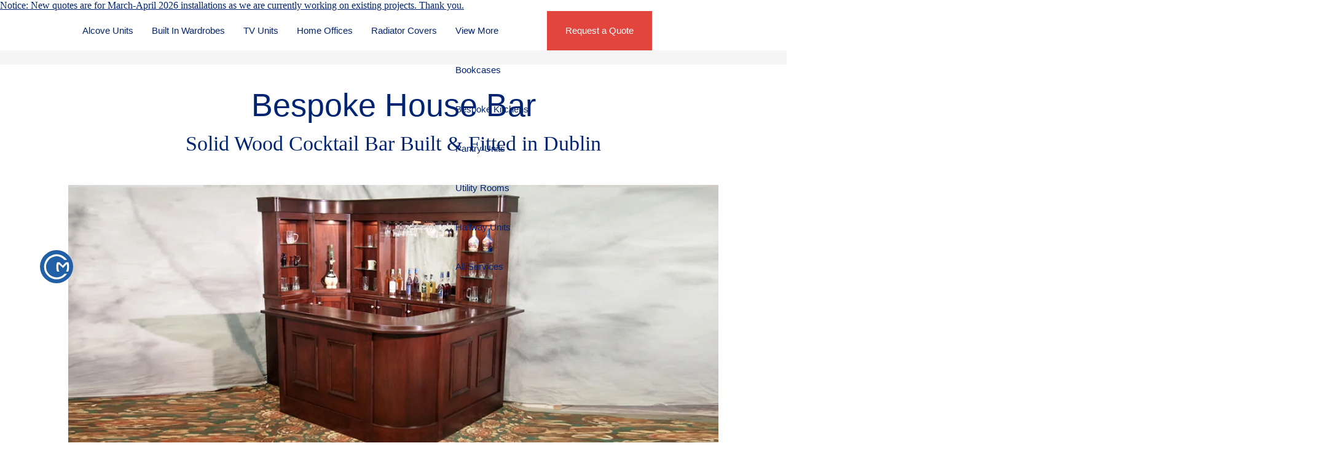

--- FILE ---
content_type: text/html; charset=UTF-8
request_url: https://custommade.ie/bespoke-house-bar/
body_size: 11210
content:
<!DOCTYPE html><html lang="en-GB"><head><script data-no-optimize="1">var litespeed_docref=sessionStorage.getItem("litespeed_docref");litespeed_docref&&(Object.defineProperty(document,"referrer",{get:function(){return litespeed_docref}}),sessionStorage.removeItem("litespeed_docref"));</script> <meta charset="UTF-8"><meta name="viewport" content="width=device-width, initial-scale=1"><link rel="pingback" href="https://custommade.ie/xmlrpc.php"><link rel="profile" href="https://gmpg.org/xfn/11"><meta name='robots' content='index, follow, max-image-preview:large, max-snippet:-1, max-video-preview:-1' /><title>Bespoke House Bars | Custom Made Home Bars and Wine Racks</title><link rel="canonical" href="https://custommade.ie/bespoke-house-bar/" /><meta property="og:locale" content="en_GB" /><meta property="og:type" content="article" /><meta property="og:title" content="Bespoke House Bars | Custom Made Home Bars and Wine Racks" /><meta property="og:description" content="A traditional bespoke corner house bar designed and fitted by the cabinet makers at custommade.ie for a home in Dublin. This bespoke house bar was installed easily by our cabinet makers as the home was undergoing renovation. The bespokehouse bar was designed with significant input from the client as a house bar is luxury furniture, [&hellip;]" /><meta property="og:url" content="https://custommade.ie/bespoke-house-bar/" /><meta property="og:site_name" content="Custom Made" /><meta property="article:published_time" content="2015-07-08T11:14:32+00:00" /><meta property="article:modified_time" content="2018-02-14T12:12:26+00:00" /><meta property="og:image" content="https://custommade.ie/wp-content/uploads/2015/07/Bespoke-House-Bars-_-Custom-Made-Home-Bars-and-Wine-Racks.jpg" /><meta property="og:image:width" content="1150" /><meta property="og:image:height" content="500" /><meta property="og:image:type" content="image/jpeg" /><meta name="author" content="admin" /><meta name="twitter:card" content="summary_large_image" /><meta name="twitter:label1" content="Written by" /><meta name="twitter:data1" content="admin" /><meta name="twitter:label2" content="Estimated reading time" /><meta name="twitter:data2" content="1 minute" /> <script type="application/ld+json" class="yoast-schema-graph">{"@context":"https://schema.org","@graph":[{"@type":"WebPage","@id":"https://custommade.ie/bespoke-house-bar/","url":"https://custommade.ie/bespoke-house-bar/","name":"Bespoke House Bars | Custom Made Home Bars and Wine Racks","isPartOf":{"@id":"https://custommade.ie/#website"},"primaryImageOfPage":{"@id":"https://custommade.ie/bespoke-house-bar/#primaryimage"},"image":{"@id":"https://custommade.ie/bespoke-house-bar/#primaryimage"},"thumbnailUrl":"https://custommade.ie/wp-content/uploads/2015/07/Bespoke-House-Bars-_-Custom-Made-Home-Bars-and-Wine-Racks.jpg","datePublished":"2015-07-08T11:14:32+00:00","dateModified":"2018-02-14T12:12:26+00:00","author":{"@id":"https://custommade.ie/#/schema/person/522b718faed11cc546e1c754a8ff360a"},"breadcrumb":{"@id":"https://custommade.ie/bespoke-house-bar/#breadcrumb"},"inLanguage":"en-GB","potentialAction":[{"@type":"ReadAction","target":["https://custommade.ie/bespoke-house-bar/"]}]},{"@type":"ImageObject","inLanguage":"en-GB","@id":"https://custommade.ie/bespoke-house-bar/#primaryimage","url":"https://custommade.ie/wp-content/uploads/2015/07/Bespoke-House-Bars-_-Custom-Made-Home-Bars-and-Wine-Racks.jpg","contentUrl":"https://custommade.ie/wp-content/uploads/2015/07/Bespoke-House-Bars-_-Custom-Made-Home-Bars-and-Wine-Racks.jpg","width":1150,"height":500},{"@type":"BreadcrumbList","@id":"https://custommade.ie/bespoke-house-bar/#breadcrumb","itemListElement":[{"@type":"ListItem","position":1,"name":"Home","item":"https://custommade.ie/"},{"@type":"ListItem","position":2,"name":"Projects","item":"https://custommade.ie/projects/"},{"@type":"ListItem","position":3,"name":"Bespoke House Bar"}]},{"@type":"WebSite","@id":"https://custommade.ie/#website","url":"https://custommade.ie/","name":"Custom Made","description":"Bespoke Alcove Units, Wardrobes, Kitchen Cabinets &amp; more","potentialAction":[{"@type":"SearchAction","target":{"@type":"EntryPoint","urlTemplate":"https://custommade.ie/?s={search_term_string}"},"query-input":"required name=search_term_string"}],"inLanguage":"en-GB"},{"@type":"Person","@id":"https://custommade.ie/#/schema/person/522b718faed11cc546e1c754a8ff360a","name":"admin","url":"https://custommade.ie/author/admin/"}]}</script> <link rel="alternate" type="application/rss+xml" title="Custom Made &raquo; Feed" href="https://custommade.ie/feed/" /><link rel="alternate" type="application/rss+xml" title="Custom Made &raquo; Comments Feed" href="https://custommade.ie/comments/feed/" /><link rel="alternate" type="application/rss+xml" title="Custom Made &raquo; Bespoke House Bar Comments Feed" href="https://custommade.ie/bespoke-house-bar/feed/" /><style id="litespeed-ccss">body.siteorigin-panels-before-js:not(.siteorigin-panels-css-container){overflow-x:hidden}.pwd-clr:after{content:".";display:block;clear:both;visibility:hidden;line-height:0;height:0}html,body,div,span,h1,h2,p,a,img,ul,li,article,header,nav{margin:0;padding:0;border:0;outline:0;font-size:100%;font:inherit;vertical-align:baseline;font-family:inherit;font-size:100%;font-style:inherit;font-weight:inherit}article,header,nav{display:block}html{font-size:62.5%;overflow-y:scroll;-webkit-text-size-adjust:100%;-ms-text-size-adjust:100%}*,*:before,*:after{-webkit-box-sizing:border-box;-moz-box-sizing:border-box;box-sizing:border-box}body{background:#fff;line-height:1}article,header,main,nav{display:block}ul{list-style:none}img{max-width:100%;height:auto}.pwd-clr:after{content:"";display:block;height:0;clear:both;visibility:hidden;zoom:1}p,div,span,li{line-height:150%}body{font-size:16px}.pwd-container{width:1180px;margin:0 auto}.pwd-site-content{margin:30px auto}.pwd-content-area{float:left;width:70%;max-width:760px}body.full-width .pwd-content-area{width:100%;max-width:none}.pwd-clr:after{clear:both;content:".";display:block;height:0;line-height:0;visibility:hidden}img{height:auto;max-width:100%}a{color:#177fff}h1,h2{font-size:42px}h1,h2{margin:30px 0}p{margin:0 0 20px}a{outline:0}.pwd-dropdown-menu{margin:0;list-style:none}.pwd-dropdown-menu li{position:relative}.pwd-dropdown-menu>li{float:left;display:block}.pwd-dropdown-menu a{display:block;position:relative}.pwd-site-header{position:relative;z-index:2}.pwd-site-branding{float:left}.pwd-site-nav{position:relative;float:right}.pwd-site-nav .pwd-dropdown-menu>li{display:block;float:left}.pwd-site-nav .pwd-dropdown-menu a{padding:0 20px}.pwd-mobile-menu-alt{display:none}.pwd-post-header{margin-bottom:40px}.pwd-post-title{margin-bottom:0;line-height:1.3}.pwd-post-media{position:relative;margin-bottom:30px}.pwd-post-thumbnail img{display:block}.pwd-site-scroll-top{z-index:999;position:fixed;visibility:hidden;background:#444;opacity:0;-moz-opacity:0;-webkit-opacity:0;height:32px;line-height:32px;width:32px;text-align:center;bottom:20px;right:20px;color:#fff;font-size:14px;box-shadow:0 1px 2px rgba(0,0,0,.15)}::-webkit-input-placeholder{color:#585858}:-moz-placeholder{color:#585858}::-moz-placeholder{color:#585858}:-ms-input-placeholder{color:#585858}.pwd-responsive .pwd-container{max-width:85%}@media only screen and (max-width:959px){.pwd-responsive .pwd-content-area{width:100%;float:none;max-width:none}.pwd-responsive .pwd-site-nav{display:none}}@media only screen and (max-width:600px){.pwd-responsive .pwd-post-title{font-size:2em}.pwd-responsive .pwd-container{max-width:100%;padding-left:30px;padding-right:30px}.pwd-responsive .pwd-container.pwd-site-header{padding-left:15px;padding-right:15px}}body{font-family:"Questrial",sans-serif;color:#4b4c51}.pwd-site-branding{float:none;display:block;text-align:center;padding:5px 0}.pwd-site-branding a{display:inline-block;width:54px;height:54px;background:url(https://custommade.ie/wp-content/uploads/2018/01/Custom-Made-Logo.svg) no-repeat top left;background-size:54px 54px;text-indent:-9999px}.pwd-site-header{font-family:"Archivo",sans-serif;position:relative}.pwd-site-header a{text-decoration:none}.pwd-site-header .get_quote{color:#e2443e;position:absolute;top:22px;right:15px}.pwd-site-header .get_quote{color:#e2443e;position:absolute;top:22px;right:15px}.pwd-site-header .call_now{display:block;width:100%;text-align:center;background:#f5f5f5;border-radius:4px;color:#002472;padding:3px;margin-top:5px}.request_quote a{background:#e2443e!important;color:#fff!important}.pwd-responsive .pwd-container{padding-left:15px;padding-right:15px}.pwd-site-content{margin:15px auto}.pwd-responsive .pwd-post-title{text-align:center;font-size:28px;font-family:"Archivo",sans-serif;color:#002472;margin-bottom:20px}.subtitle{text-align:center;line-height:100%;font-size:18px;color:#002472;margin-top:10px}.pwd-post-header{margin-bottom:0}a{color:#002472}@media only screen and (max-width:1100px){.pwd-responsive .pwd-site-nav{display:none}}html,body{overflow-x:hidden}#breadcrumbs{color:#ccc;margin-top:25px;padding-bottom:25px;border-bottom:2px solid #f0f0f0}#breadcrumbs a{text-decoration:none;font-weight:700}#breadcrumbs:before{content:"You are here: ";color:#4b4c51}#breadcrumbs a{margin-left:5px;margin-right:5px}@media screen and (min-width:1101px){.desktop_hide{display:none!important}.mobile_hide{display:block!important}.pwd-site-branding{width:54px;display:inline-block}.pwd-responsive .pwd-container.pwd-site-header{max-width:1280px;height:64px}.pwd-site-nav .pwd-dropdown-menu a{padding:0 15px;padding-left:0;padding-right:30px;font-size:15px;height:64px;line-height:64px}.pwd-site-nav{float:none;display:inline-block;margin-left:15px}.pwd-site-content{margin-top:0}.pwd-site-branding{padding:0;position:relative;top:-5px}.red_quote_desktop a{background:#e2443e;color:#fff;padding-left:30px!important}.pwd-site-header-wrap{border-bottom:23px solid #f5f5f5}.footer-copyright br{display:none}.pwd-site-content{font-size:18px}.pwd-responsive .pwd-post-title{font-size:52px;line-height:100%;margin-top:40px;margin-bottom:50px}.subtitle{font-size:34px;margin-bottom:50px;margin-top:-30px}.hide_mobile{display:block!important}}@media screen and (min-width:1400px){.pwd-responsive .pwd-container.pwd-site-header{max-width:1280px;width:100%;position:relative}.pwd-site-nav .pwd-dropdown-menu a{padding-right:30px}.pwd-site-nav{margin-left:25px}.pwd-responsive .pwd-container.pwd-site-header .mobile_hide{position:absolute;top:6px;right:-40px;font-size:34px;font-family:"Questrial",sans-serif}.pwd-responsive .pwd-container.pwd-site-header .mobile_hide a{color:#e2443e;display:inline!important}.pwd-site-content{margin-bottom:40px}}h1{line-height:100%}</style><link rel="preload" data-asynced="1" data-optimized="2" as="style" onload="this.onload=null;this.rel='stylesheet'" href="https://custommade.ie/wp-content/litespeed/ucss/f765ddc7efdaac61561d49afbdf23f89.css?ver=d9fc2" /><script data-optimized="1" type="litespeed/javascript" data-src="https://custommade.ie/wp-content/plugins/litespeed-cache/assets/js/css_async.min.js"></script> <!--[if lt IE 9]><link rel='stylesheet' id='pwd-ie8-css' href='https://custommade.ie/wp-content/themes/emx-powered/css/ie8.css?ver=6.7.4' type='text/css' media='all' />
<![endif]--> <script type="litespeed/javascript" data-src="https://custommade.ie/wp-includes/js/jquery/jquery.min.js?ver=3.7.1" id="jquery-core-js"></script> <!--[if lt IE 9]> <script type="text/javascript" src="https://custommade.ie/wp-content/themes/emx-powered/js/js/html5.js?ver=6.7.4" id="html5shiv-js"></script> <![endif]--><link rel="https://api.w.org/" href="https://custommade.ie/wp-json/" /><link rel="alternate" title="JSON" type="application/json" href="https://custommade.ie/wp-json/wp/v2/posts/1496" /><link rel="EditURI" type="application/rsd+xml" title="RSD" href="https://custommade.ie/xmlrpc.php?rsd" /><meta name="generator" content="WordPress 6.7.4" /><link rel='shortlink' href='https://custommade.ie/?p=1496' /><link rel="alternate" title="oEmbed (JSON)" type="application/json+oembed" href="https://custommade.ie/wp-json/oembed/1.0/embed?url=https%3A%2F%2Fcustommade.ie%2Fbespoke-house-bar%2F" /><link rel="alternate" title="oEmbed (XML)" type="text/xml+oembed" href="https://custommade.ie/wp-json/oembed/1.0/embed?url=https%3A%2F%2Fcustommade.ie%2Fbespoke-house-bar%2F&#038;format=xml" /><link rel="icon" href="https://custommade.ie/wp-content/uploads/2016/02/custom-made-cabinet-making-logo-100x100.png" sizes="32x32" /><link rel="icon" href="https://custommade.ie/wp-content/uploads/2016/02/custom-made-cabinet-making-logo-300x300.png" sizes="192x192" /><link rel="apple-touch-icon" href="https://custommade.ie/wp-content/uploads/2016/02/custom-made-cabinet-making-logo-300x300.png" /><meta name="msapplication-TileImage" content="https://custommade.ie/wp-content/uploads/2016/02/custom-made-cabinet-making-logo-300x300.png" /><meta name="generator" content="Built With EMX Powered 1.0.0 by Edward Manta | Emedara Studio" /><script data-cfasync="false" nonce="d3f782f5-6192-447c-86d7-de9bb142be62">try{(function(w,d){!function(j,k,l,m){if(j.zaraz)console.error("zaraz is loaded twice");else{j[l]=j[l]||{};j[l].executed=[];j.zaraz={deferred:[],listeners:[]};j.zaraz._v="5874";j.zaraz._n="d3f782f5-6192-447c-86d7-de9bb142be62";j.zaraz.q=[];j.zaraz._f=function(n){return async function(){var o=Array.prototype.slice.call(arguments);j.zaraz.q.push({m:n,a:o})}};for(const p of["track","set","debug"])j.zaraz[p]=j.zaraz._f(p);j.zaraz.init=()=>{var q=k.getElementsByTagName(m)[0],r=k.createElement(m),s=k.getElementsByTagName("title")[0];s&&(j[l].t=k.getElementsByTagName("title")[0].text);j[l].x=Math.random();j[l].w=j.screen.width;j[l].h=j.screen.height;j[l].j=j.innerHeight;j[l].e=j.innerWidth;j[l].l=j.location.href;j[l].r=k.referrer;j[l].k=j.screen.colorDepth;j[l].n=k.characterSet;j[l].o=(new Date).getTimezoneOffset();if(j.dataLayer)for(const t of Object.entries(Object.entries(dataLayer).reduce((u,v)=>({...u[1],...v[1]}),{})))zaraz.set(t[0],t[1],{scope:"page"});j[l].q=[];for(;j.zaraz.q.length;){const w=j.zaraz.q.shift();j[l].q.push(w)}r.defer=!0;for(const x of[localStorage,sessionStorage])Object.keys(x||{}).filter(z=>z.startsWith("_zaraz_")).forEach(y=>{try{j[l]["z_"+y.slice(7)]=JSON.parse(x.getItem(y))}catch{j[l]["z_"+y.slice(7)]=x.getItem(y)}});r.referrerPolicy="origin";r.src="/cdn-cgi/zaraz/s.js?z="+btoa(encodeURIComponent(JSON.stringify(j[l])));q.parentNode.insertBefore(r,q)};["complete","interactive"].includes(k.readyState)?zaraz.init():j.addEventListener("DOMContentLoaded",zaraz.init)}}(w,d,"zarazData","script");window.zaraz._p=async d$=>new Promise(ea=>{if(d$){d$.e&&d$.e.forEach(eb=>{try{const ec=d.querySelector("script[nonce]"),ed=ec?.nonce||ec?.getAttribute("nonce"),ee=d.createElement("script");ed&&(ee.nonce=ed);ee.innerHTML=eb;ee.onload=()=>{d.head.removeChild(ee)};d.head.appendChild(ee)}catch(ef){console.error(`Error executing script: ${eb}\n`,ef)}});Promise.allSettled((d$.f||[]).map(eg=>fetch(eg[0],eg[1])))}ea()});zaraz._p({"e":["(function(w,d){})(window,document)"]});})(window,document)}catch(e){throw fetch("/cdn-cgi/zaraz/t"),e;};</script></head><body class="post-template-default single single-post postid-1496 single-format-standard post-bespoke-house-bar siteorigin-panels siteorigin-panels-before-js wp-featherlight-captions full-width pwd-responsive" itemscope="itemscope" itemtype="http://schema.org/WebPage">
<a href="https://custommade.ie/contact/" class="top-temporary-notice">Notice: New quotes are for March-April 2026 installations as we are currently working on existing projects. Thank you.</a><div class="pwd-site-wrap"><div class="pwd-site-header-wrap pwd-clr" itemscope role="banner" itemtype="http://schema.org/WPHeader"><header class="pwd-site-header pwd-container pwd-clr"><div class="pwd-site-branding pwd-clr"><div class="pwd-site-logo pwd-clr"><div class="site-text-logo pwd-clr">
<a href="https://custommade.ie/" title="Custom Made" rel="home">Custom Made</a></div></div></div><nav class="pwd-site-nav pwd-clr" ><div class="pwd-site-nav-container"><ul id="menu-main" class="pwd-dropdown-menu"><li id="menu-item-2517" class="menu-item menu-item-type-custom menu-item-object-custom menu-item-2517"><a href="https://custommade.ie/alcove-units">Alcove Units</a></li><li id="menu-item-3231" class="menu-item menu-item-type-custom menu-item-object-custom menu-item-3231"><a href="https://custommade.ie/built-in-wardrobes/">Built In Wardrobes</a></li><li id="menu-item-2519" class="menu-item menu-item-type-custom menu-item-object-custom menu-item-2519"><a href="https://custommade.ie/tv-units/">TV Units</a></li><li id="menu-item-30840" class="menu-item menu-item-type-post_type menu-item-object-page menu-item-30840"><a href="https://custommade.ie/home-offices/">Home Offices</a></li><li id="menu-item-17218" class="menu-item menu-item-type-custom menu-item-object-custom menu-item-17218"><a target="_blank" rel="nofollow noopener noreferrer" href="https://radcover.ie/">Radiator Covers</a></li><li id="menu-item-2518" class="menu-item menu-item-type-custom menu-item-object-custom menu-item-has-children menu-item-2518"><a href="/services/">View More <span class="fa fa-caret-down pwd-dropdown-arrow-down"></span></a><ul class="sub-menu"><li id="menu-item-23524" class="menu-item menu-item-type-post_type menu-item-object-page menu-item-23524"><a href="https://custommade.ie/bookcases/">Bookcases</a></li><li id="menu-item-29659" class="menu-item menu-item-type-post_type menu-item-object-page menu-item-29659"><a href="https://custommade.ie/bespoke-kitchens/">Bespoke Kitchens</a></li><li id="menu-item-29661" class="menu-item menu-item-type-post_type menu-item-object-page menu-item-29661"><a href="https://custommade.ie/pantry-units/">Pantry Units</a></li><li id="menu-item-29663" class="menu-item menu-item-type-post_type menu-item-object-page menu-item-29663"><a href="https://custommade.ie/utility-rooms/">Utility Rooms</a></li><li id="menu-item-29660" class="menu-item menu-item-type-post_type menu-item-object-page menu-item-29660"><a href="https://custommade.ie/hallway-units/">Hallway Units</a></li><li id="menu-item-29664" class="menu-item menu-item-type-custom menu-item-object-custom menu-item-29664"><a href="/services/">All Services</a></li></ul></li><li id="menu-item-2544" class="red_quote_desktop menu-item menu-item-type-custom menu-item-object-custom menu-item-2544"><a href="https://custommade.ie/contact/">Request a Quote</a></li></ul></div></nav><div class="desktop_hide">
<a class="get_quote" href="https://custommade.ie/contact/">GET QUOTE</a>
<a class="call_now" href="tel:+35314301253">(01) 430-1253</a></div><div class="mobile_hide" style="display: none">
<a class="call_now_desktop" style="display:none" href="tel:+35314301253">(01) 430-1253</a></div></header></div><div class="pwd-site-content pwd-container pwd-clr"><div class="pwd-content-area pwd-clr"><main class="pwd-site-main pwd-clr"><article class="pwd-post-article pwd-clr" ><header class="pwd-post-header pwd-clr"><h1 class="pwd-post-title">Bespoke House Bar</h1><h2 class="subtitle">Solid Wood Cocktail Bar Built & Fitted in Dublin</h2><div class="pwd-post-media pwd-post-thumbnail pwd-clr"><img width="1150" height="500" src="https://custommade.ie/wp-content/uploads/2015/07/Bespoke-House-Bars-_-Custom-Made-Home-Bars-and-Wine-Racks.jpg.webp" class="attachment-pwd_post size-pwd_post wp-post-image" alt="" data-no-lazy="1" decoding="async" fetchpriority="high" /></div></header><div class="pwd-post-content pwd-entry pwd-clr" itemprop="text"><div id="pl-1496"  class="panel-layout" ><div id="pg-1496-0"  class="panel-grid panel-has-style" ><div class="narrow panel-row-style panel-row-style-for-1496-0" ><div id="pgc-1496-0-0"  class="panel-grid-cell" ><div id="panel-1496-0-0-0" class="so-panel widget_sow-editor panel-first-child panel-last-child" data-index="0" ><div
class="so-widget-sow-editor so-widget-sow-editor-base"
><div class="siteorigin-widget-tinymce textwidget"><p>A traditional bespoke corner house bar designed and fitted by the cabinet makers at custommade.ie for a home in Dublin. This bespoke house bar was installed easily by our cabinet makers as the home was undergoing renovation. The bespokehouse bar was designed with significant input from the client as a house bar is luxury furniture, and here at custommade.ie we like to take a client through the design stage right up to the finished product to make sure they're happy with the results.</p><p>This bar features mahogany surround wood with multiple counters for storing everything a house bar needs, from glasses to spirits. The countertop has a nice even sheen. Perfect for serving friends and family.</p><p>The bar's design was cut on our <a href="http://www.cncrouter.ie">cnc router</a> and put together by hand, by our cabinet makers. The wood is dark mahogany and the bar features a traditional clear glass mirror fitted by us to give an authentic bar experience.</p><p>If you'd like any Bespoke House Bar's or Bespoke furniture designed and fitted by the carpenters here at custommade.ie then please get in touch to share your idea and get a quote.</p></div></div></div></div></div></div><div id="pg-1496-1"  class="panel-grid panel-has-style" ><div class="large_cta siteorigin-panels-stretch panel-row-style panel-row-style-for-1496-1" data-stretch-type="full" ><div id="pgc-1496-1-0"  class="panel-grid-cell" ><div id="panel-1496-1-0-0" class="so-panel widget_sow-editor panel-first-child panel-last-child" data-index="1" ><div
class="so-widget-sow-editor so-widget-sow-editor-base"
><div class="siteorigin-widget-tinymce textwidget"><h4>Do you want to discuss your project?</h4><p><a href="https://custommade.ie/contact/">Enquire Now</a> <a href="tel:+35314301253">(01) 430-1253</a></p></div></div></div></div></div></div></div></div></article></main></div></div><footer class="pwd-site-footer" itemscope itemtype="http://schema.org/WPFooter"><div class="pwd-footer-bottom"><div class="pwd-container pwd-clr"><div class="footer-copyright pwd-clr" role="contentinfo">Copyright 2026 Custom Made. <br> All rights reserved. <img data-lazyloaded="1" src="[data-uri]" data-src="https://custommade.ie/wp-content/uploads/2018/01/Icon-Irish-Shamrock.svg" alt="Custom Made is an Irish Company based in Dublin" width="30" height="37"></div></div></div></footer></div><a href="#" title="Top" class="pwd-site-scroll-top"><span class="fa fa-chevron-up"></span></a><div class="pwd-mobile-menu-alt"><ul id="menu-mobile" class="pwd-dropdown-menu"><li id="menu-item-2401" class="menu-item menu-item-type-custom menu-item-object-custom menu-item-2401"><a href="https://custommade.ie/alcove-units/">Alcove Units</a></li><li id="menu-item-2402" class="menu-item menu-item-type-custom menu-item-object-custom menu-item-2402"><a href="https://custommade.ie/built-in-wardrobes/">Built in Wardrobes</a></li><li id="menu-item-6128" class="menu-item menu-item-type-custom menu-item-object-custom menu-item-6128"><a href="https://custommade.ie/tv-units/">TV Units</a></li><li id="menu-item-23523" class="menu-item menu-item-type-post_type menu-item-object-page menu-item-23523"><a href="https://custommade.ie/bookcases/">Bookcases</a></li><li id="menu-item-29665" class="menu-item menu-item-type-post_type menu-item-object-page menu-item-29665"><a href="https://custommade.ie/bespoke-kitchens/">Bespoke Kitchens</a></li><li id="menu-item-29667" class="menu-item menu-item-type-post_type menu-item-object-page menu-item-29667"><a href="https://custommade.ie/pantry-units/">Pantry Units</a></li><li id="menu-item-29669" class="menu-item menu-item-type-post_type menu-item-object-page menu-item-29669"><a href="https://custommade.ie/utility-rooms/">Utility Rooms</a></li><li id="menu-item-17219" class="menu-item menu-item-type-custom menu-item-object-custom menu-item-17219"><a rel="nofollow noopener noreferrer" href="https://radcover.ie/">Radiator Covers</a></li><li id="menu-item-29668" class="menu-item menu-item-type-post_type menu-item-object-page menu-item-29668"><a href="https://custommade.ie/under-stairs-storage-units/">Under Stairs Storage</a></li><li id="menu-item-6130" class="menu-item menu-item-type-custom menu-item-object-custom menu-item-6130"><a href="https://custommade.ie/services/">All Services</a></li><li id="menu-item-2409" class="request_quote menu-item menu-item-type-custom menu-item-object-custom menu-item-2409"><a href="https://custommade.ie/contact/">Request a Quote</a></li></ul></div> <script data-no-optimize="1">window.lazyLoadOptions=Object.assign({},{threshold:300},window.lazyLoadOptions||{});!function(t,e){"object"==typeof exports&&"undefined"!=typeof module?module.exports=e():"function"==typeof define&&define.amd?define(e):(t="undefined"!=typeof globalThis?globalThis:t||self).LazyLoad=e()}(this,function(){"use strict";function e(){return(e=Object.assign||function(t){for(var e=1;e<arguments.length;e++){var n,a=arguments[e];for(n in a)Object.prototype.hasOwnProperty.call(a,n)&&(t[n]=a[n])}return t}).apply(this,arguments)}function o(t){return e({},at,t)}function l(t,e){return t.getAttribute(gt+e)}function c(t){return l(t,vt)}function s(t,e){return function(t,e,n){e=gt+e;null!==n?t.setAttribute(e,n):t.removeAttribute(e)}(t,vt,e)}function i(t){return s(t,null),0}function r(t){return null===c(t)}function u(t){return c(t)===_t}function d(t,e,n,a){t&&(void 0===a?void 0===n?t(e):t(e,n):t(e,n,a))}function f(t,e){et?t.classList.add(e):t.className+=(t.className?" ":"")+e}function _(t,e){et?t.classList.remove(e):t.className=t.className.replace(new RegExp("(^|\\s+)"+e+"(\\s+|$)")," ").replace(/^\s+/,"").replace(/\s+$/,"")}function g(t){return t.llTempImage}function v(t,e){!e||(e=e._observer)&&e.unobserve(t)}function b(t,e){t&&(t.loadingCount+=e)}function p(t,e){t&&(t.toLoadCount=e)}function n(t){for(var e,n=[],a=0;e=t.children[a];a+=1)"SOURCE"===e.tagName&&n.push(e);return n}function h(t,e){(t=t.parentNode)&&"PICTURE"===t.tagName&&n(t).forEach(e)}function a(t,e){n(t).forEach(e)}function m(t){return!!t[lt]}function E(t){return t[lt]}function I(t){return delete t[lt]}function y(e,t){var n;m(e)||(n={},t.forEach(function(t){n[t]=e.getAttribute(t)}),e[lt]=n)}function L(a,t){var o;m(a)&&(o=E(a),t.forEach(function(t){var e,n;e=a,(t=o[n=t])?e.setAttribute(n,t):e.removeAttribute(n)}))}function k(t,e,n){f(t,e.class_loading),s(t,st),n&&(b(n,1),d(e.callback_loading,t,n))}function A(t,e,n){n&&t.setAttribute(e,n)}function O(t,e){A(t,rt,l(t,e.data_sizes)),A(t,it,l(t,e.data_srcset)),A(t,ot,l(t,e.data_src))}function w(t,e,n){var a=l(t,e.data_bg_multi),o=l(t,e.data_bg_multi_hidpi);(a=nt&&o?o:a)&&(t.style.backgroundImage=a,n=n,f(t=t,(e=e).class_applied),s(t,dt),n&&(e.unobserve_completed&&v(t,e),d(e.callback_applied,t,n)))}function x(t,e){!e||0<e.loadingCount||0<e.toLoadCount||d(t.callback_finish,e)}function M(t,e,n){t.addEventListener(e,n),t.llEvLisnrs[e]=n}function N(t){return!!t.llEvLisnrs}function z(t){if(N(t)){var e,n,a=t.llEvLisnrs;for(e in a){var o=a[e];n=e,o=o,t.removeEventListener(n,o)}delete t.llEvLisnrs}}function C(t,e,n){var a;delete t.llTempImage,b(n,-1),(a=n)&&--a.toLoadCount,_(t,e.class_loading),e.unobserve_completed&&v(t,n)}function R(i,r,c){var l=g(i)||i;N(l)||function(t,e,n){N(t)||(t.llEvLisnrs={});var a="VIDEO"===t.tagName?"loadeddata":"load";M(t,a,e),M(t,"error",n)}(l,function(t){var e,n,a,o;n=r,a=c,o=u(e=i),C(e,n,a),f(e,n.class_loaded),s(e,ut),d(n.callback_loaded,e,a),o||x(n,a),z(l)},function(t){var e,n,a,o;n=r,a=c,o=u(e=i),C(e,n,a),f(e,n.class_error),s(e,ft),d(n.callback_error,e,a),o||x(n,a),z(l)})}function T(t,e,n){var a,o,i,r,c;t.llTempImage=document.createElement("IMG"),R(t,e,n),m(c=t)||(c[lt]={backgroundImage:c.style.backgroundImage}),i=n,r=l(a=t,(o=e).data_bg),c=l(a,o.data_bg_hidpi),(r=nt&&c?c:r)&&(a.style.backgroundImage='url("'.concat(r,'")'),g(a).setAttribute(ot,r),k(a,o,i)),w(t,e,n)}function G(t,e,n){var a;R(t,e,n),a=e,e=n,(t=Et[(n=t).tagName])&&(t(n,a),k(n,a,e))}function D(t,e,n){var a;a=t,(-1<It.indexOf(a.tagName)?G:T)(t,e,n)}function S(t,e,n){var a;t.setAttribute("loading","lazy"),R(t,e,n),a=e,(e=Et[(n=t).tagName])&&e(n,a),s(t,_t)}function V(t){t.removeAttribute(ot),t.removeAttribute(it),t.removeAttribute(rt)}function j(t){h(t,function(t){L(t,mt)}),L(t,mt)}function F(t){var e;(e=yt[t.tagName])?e(t):m(e=t)&&(t=E(e),e.style.backgroundImage=t.backgroundImage)}function P(t,e){var n;F(t),n=e,r(e=t)||u(e)||(_(e,n.class_entered),_(e,n.class_exited),_(e,n.class_applied),_(e,n.class_loading),_(e,n.class_loaded),_(e,n.class_error)),i(t),I(t)}function U(t,e,n,a){var o;n.cancel_on_exit&&(c(t)!==st||"IMG"===t.tagName&&(z(t),h(o=t,function(t){V(t)}),V(o),j(t),_(t,n.class_loading),b(a,-1),i(t),d(n.callback_cancel,t,e,a)))}function $(t,e,n,a){var o,i,r=(i=t,0<=bt.indexOf(c(i)));s(t,"entered"),f(t,n.class_entered),_(t,n.class_exited),o=t,i=a,n.unobserve_entered&&v(o,i),d(n.callback_enter,t,e,a),r||D(t,n,a)}function q(t){return t.use_native&&"loading"in HTMLImageElement.prototype}function H(t,o,i){t.forEach(function(t){return(a=t).isIntersecting||0<a.intersectionRatio?$(t.target,t,o,i):(e=t.target,n=t,a=o,t=i,void(r(e)||(f(e,a.class_exited),U(e,n,a,t),d(a.callback_exit,e,n,t))));var e,n,a})}function B(e,n){var t;tt&&!q(e)&&(n._observer=new IntersectionObserver(function(t){H(t,e,n)},{root:(t=e).container===document?null:t.container,rootMargin:t.thresholds||t.threshold+"px"}))}function J(t){return Array.prototype.slice.call(t)}function K(t){return t.container.querySelectorAll(t.elements_selector)}function Q(t){return c(t)===ft}function W(t,e){return e=t||K(e),J(e).filter(r)}function X(e,t){var n;(n=K(e),J(n).filter(Q)).forEach(function(t){_(t,e.class_error),i(t)}),t.update()}function t(t,e){var n,a,t=o(t);this._settings=t,this.loadingCount=0,B(t,this),n=t,a=this,Y&&window.addEventListener("online",function(){X(n,a)}),this.update(e)}var Y="undefined"!=typeof window,Z=Y&&!("onscroll"in window)||"undefined"!=typeof navigator&&/(gle|ing|ro)bot|crawl|spider/i.test(navigator.userAgent),tt=Y&&"IntersectionObserver"in window,et=Y&&"classList"in document.createElement("p"),nt=Y&&1<window.devicePixelRatio,at={elements_selector:".lazy",container:Z||Y?document:null,threshold:300,thresholds:null,data_src:"src",data_srcset:"srcset",data_sizes:"sizes",data_bg:"bg",data_bg_hidpi:"bg-hidpi",data_bg_multi:"bg-multi",data_bg_multi_hidpi:"bg-multi-hidpi",data_poster:"poster",class_applied:"applied",class_loading:"litespeed-loading",class_loaded:"litespeed-loaded",class_error:"error",class_entered:"entered",class_exited:"exited",unobserve_completed:!0,unobserve_entered:!1,cancel_on_exit:!0,callback_enter:null,callback_exit:null,callback_applied:null,callback_loading:null,callback_loaded:null,callback_error:null,callback_finish:null,callback_cancel:null,use_native:!1},ot="src",it="srcset",rt="sizes",ct="poster",lt="llOriginalAttrs",st="loading",ut="loaded",dt="applied",ft="error",_t="native",gt="data-",vt="ll-status",bt=[st,ut,dt,ft],pt=[ot],ht=[ot,ct],mt=[ot,it,rt],Et={IMG:function(t,e){h(t,function(t){y(t,mt),O(t,e)}),y(t,mt),O(t,e)},IFRAME:function(t,e){y(t,pt),A(t,ot,l(t,e.data_src))},VIDEO:function(t,e){a(t,function(t){y(t,pt),A(t,ot,l(t,e.data_src))}),y(t,ht),A(t,ct,l(t,e.data_poster)),A(t,ot,l(t,e.data_src)),t.load()}},It=["IMG","IFRAME","VIDEO"],yt={IMG:j,IFRAME:function(t){L(t,pt)},VIDEO:function(t){a(t,function(t){L(t,pt)}),L(t,ht),t.load()}},Lt=["IMG","IFRAME","VIDEO"];return t.prototype={update:function(t){var e,n,a,o=this._settings,i=W(t,o);{if(p(this,i.length),!Z&&tt)return q(o)?(e=o,n=this,i.forEach(function(t){-1!==Lt.indexOf(t.tagName)&&S(t,e,n)}),void p(n,0)):(t=this._observer,o=i,t.disconnect(),a=t,void o.forEach(function(t){a.observe(t)}));this.loadAll(i)}},destroy:function(){this._observer&&this._observer.disconnect(),K(this._settings).forEach(function(t){I(t)}),delete this._observer,delete this._settings,delete this.loadingCount,delete this.toLoadCount},loadAll:function(t){var e=this,n=this._settings;W(t,n).forEach(function(t){v(t,e),D(t,n,e)})},restoreAll:function(){var e=this._settings;K(e).forEach(function(t){P(t,e)})}},t.load=function(t,e){e=o(e);D(t,e)},t.resetStatus=function(t){i(t)},t}),function(t,e){"use strict";function n(){e.body.classList.add("litespeed_lazyloaded")}function a(){console.log("[LiteSpeed] Start Lazy Load"),o=new LazyLoad(Object.assign({},t.lazyLoadOptions||{},{elements_selector:"[data-lazyloaded]",callback_finish:n})),i=function(){o.update()},t.MutationObserver&&new MutationObserver(i).observe(e.documentElement,{childList:!0,subtree:!0,attributes:!0})}var o,i;t.addEventListener?t.addEventListener("load",a,!1):t.attachEvent("onload",a)}(window,document);</script><script data-no-optimize="1">window.litespeed_ui_events=window.litespeed_ui_events||["mouseover","click","keydown","wheel","touchmove","touchstart"];var urlCreator=window.URL||window.webkitURL;function litespeed_load_delayed_js_force(){console.log("[LiteSpeed] Start Load JS Delayed"),litespeed_ui_events.forEach(e=>{window.removeEventListener(e,litespeed_load_delayed_js_force,{passive:!0})}),document.querySelectorAll("iframe[data-litespeed-src]").forEach(e=>{e.setAttribute("src",e.getAttribute("data-litespeed-src"))}),"loading"==document.readyState?window.addEventListener("DOMContentLoaded",litespeed_load_delayed_js):litespeed_load_delayed_js()}litespeed_ui_events.forEach(e=>{window.addEventListener(e,litespeed_load_delayed_js_force,{passive:!0})});async function litespeed_load_delayed_js(){let t=[];for(var d in document.querySelectorAll('script[type="litespeed/javascript"]').forEach(e=>{t.push(e)}),t)await new Promise(e=>litespeed_load_one(t[d],e));document.dispatchEvent(new Event("DOMContentLiteSpeedLoaded")),window.dispatchEvent(new Event("DOMContentLiteSpeedLoaded"))}function litespeed_load_one(t,e){console.log("[LiteSpeed] Load ",t);var d=document.createElement("script");d.addEventListener("load",e),d.addEventListener("error",e),t.getAttributeNames().forEach(e=>{"type"!=e&&d.setAttribute("data-src"==e?"src":e,t.getAttribute(e))});let a=!(d.type="text/javascript");!d.src&&t.textContent&&(d.src=litespeed_inline2src(t.textContent),a=!0),t.after(d),t.remove(),a&&e()}function litespeed_inline2src(t){try{var d=urlCreator.createObjectURL(new Blob([t.replace(/^(?:<!--)?(.*?)(?:-->)?$/gm,"$1")],{type:"text/javascript"}))}catch(e){d="data:text/javascript;base64,"+btoa(t.replace(/^(?:<!--)?(.*?)(?:-->)?$/gm,"$1"))}return d}</script><script data-no-optimize="1">var litespeed_vary=document.cookie.replace(/(?:(?:^|.*;\s*)_lscache_vary\s*\=\s*([^;]*).*$)|^.*$/,"");litespeed_vary||fetch("/wp-content/plugins/litespeed-cache/guest.vary.php",{method:"POST",cache:"no-cache",redirect:"follow"}).then(e=>e.json()).then(e=>{console.log(e),e.hasOwnProperty("reload")&&"yes"==e.reload&&(sessionStorage.setItem("litespeed_docref",document.referrer),window.location.reload(!0))});</script><script data-optimized="1" type="litespeed/javascript" data-src="https://custommade.ie/wp-content/litespeed/js/637a49a160edb3ae73b60778b41d2b8f.js?ver=d9fc2"></script><script defer src="https://static.cloudflareinsights.com/beacon.min.js/vcd15cbe7772f49c399c6a5babf22c1241717689176015" integrity="sha512-ZpsOmlRQV6y907TI0dKBHq9Md29nnaEIPlkf84rnaERnq6zvWvPUqr2ft8M1aS28oN72PdrCzSjY4U6VaAw1EQ==" data-cf-beacon='{"version":"2024.11.0","token":"c60a8be732fa4986aa77db3e424b03e6","r":1,"server_timing":{"name":{"cfCacheStatus":true,"cfEdge":true,"cfExtPri":true,"cfL4":true,"cfOrigin":true,"cfSpeedBrain":true},"location_startswith":null}}' crossorigin="anonymous"></script>
</body></html>
<!-- Page optimized by LiteSpeed Cache @2026-01-17 01:37:51 -->

<!-- Page cached by LiteSpeed Cache 7.6.2 on 2026-01-17 01:37:51 -->
<!-- Guest Mode -->
<!-- QUIC.cloud CCSS loaded ✅ /ccss/cba8925118a615d05abcd4260d91231e.css -->
<!-- QUIC.cloud UCSS loaded ✅ /ucss/f765ddc7efdaac61561d49afbdf23f89.css -->

--- FILE ---
content_type: text/css
request_url: https://custommade.ie/wp-content/litespeed/ucss/f765ddc7efdaac61561d49afbdf23f89.css?ver=d9fc2
body_size: 2820
content:
.is-style-outline>:where(.wp-block-button__link),:where(.wp-block-button__link).is-style-outline{border:2px solid;padding:.667em 1.333em}.wp-block-columns:where(.has-background){padding:1.25em 2.375em}h1,h2,h4,p,ul{overflow-wrap:break-word}.wp-block-navigation .has-child :where(.wp-block-navigation__submenu-container){background-color:inherit;color:inherit;position:absolute;z-index:2;display:flex;flex-direction:column;align-items:normal;opacity:0;transition:opacity .1s linear;visibility:hidden;width:0;height:0;overflow:hidden;left:-1px;top:100%}.wp-block-navigation .has-child :where(.wp-block-navigation__submenu-container)>.wp-block-navigation-item>.wp-block-navigation-item__content{display:flex;flex-grow:1}.wp-block-navigation .has-child :where(.wp-block-navigation__submenu-container)>.wp-block-navigation-item>.wp-block-navigation-item__content .wp-block-navigation__submenu-icon{margin-right:0;margin-left:auto}.wp-block-navigation .has-child :where(.wp-block-navigation__submenu-container) .wp-block-navigation-item__content{margin:0}@media (min-width:782px){.wp-block-navigation .has-child :where(.wp-block-navigation__submenu-container) .wp-block-navigation__submenu-container{left:100%;top:-1px}.wp-block-navigation .has-child :where(.wp-block-navigation__submenu-container) .wp-block-navigation__submenu-container:before{content:"";position:absolute;right:100%;height:100%;display:block;width:.5em;background:0 0}.wp-block-navigation .has-child :where(.wp-block-navigation__submenu-container) .wp-block-navigation__submenu-icon svg{transform:rotate(-90deg)}}.wp-block-navigation .has-child:where(:not(.open-on-click)):hover>.wp-block-navigation__submenu-container{visibility:visible;overflow:visible;opacity:1;width:auto;height:auto;min-width:200px}.wp-block-navigation .has-child:where(:not(.open-on-click):not(.open-on-hover-click)):focus-within>.wp-block-navigation__submenu-container{visibility:visible;overflow:visible;opacity:1;width:auto;height:auto;min-width:200px}.wp-block-navigation:where(.has-background),.wp-block-navigation:where(.has-background) .wp-block-navigation .wp-block-page-list,.wp-block-navigation:where(.has-background) .wp-block-navigation__container{gap:var(--wp--style--block-gap,.5em)}.wp-block-navigation :where(.wp-block-navigation__submenu-container) .wp-block-navigation-item__content,.wp-block-navigation:where(.has-background) .wp-block-navigation-item__content{padding:.5em 1em}.has-drop-cap:not(:focus):first-letter{float:left;font-size:8.4em;line-height:.68;font-weight:100;margin:.05em .1em 0 0;text-transform:uppercase;font-style:normal}:where(p.has-text-color:not(.has-link-color)) a{color:inherit}.wp-block-post-comments-form[style*=font-weight] :where(.comment-reply-title){font-weight:inherit}.wp-block-post-comments-form[style*=font-family] :where(.comment-reply-title){font-family:inherit}.wp-block-post-comments-form[class*=-font-size] :where(.comment-reply-title),.wp-block-post-comments-form[style*=font-size] :where(.comment-reply-title){font-size:inherit}.wp-block-post-comments-form[style*=line-height] :where(.comment-reply-title){line-height:inherit}.wp-block-post-comments-form[style*=font-style] :where(.comment-reply-title){font-style:inherit}.wp-block-post-comments-form[style*=letter-spacing] :where(.comment-reply-title){letter-spacing:inherit}:root{--wp--preset--font-size--normal:16px;--wp--preset--font-size--huge:42px}body{--wp--preset--color--black:#000;--wp--preset--color--cyan-bluish-gray:#abb8c3;--wp--preset--color--white:#fff;--wp--preset--color--pale-pink:#f78da7;--wp--preset--color--vivid-red:#cf2e2e;--wp--preset--color--luminous-vivid-orange:#ff6900;--wp--preset--color--luminous-vivid-amber:#fcb900;--wp--preset--color--light-green-cyan:#7bdcb5;--wp--preset--color--vivid-green-cyan:#00d084;--wp--preset--color--pale-cyan-blue:#8ed1fc;--wp--preset--color--vivid-cyan-blue:#0693e3;--wp--preset--color--vivid-purple:#9b51e0;--wp--preset--gradient--vivid-cyan-blue-to-vivid-purple:linear-gradient(135deg,rgba(6,147,227,1) 0%,#9b51e0 100%);--wp--preset--gradient--light-green-cyan-to-vivid-green-cyan:linear-gradient(135deg,#7adcb4 0%,#00d082 100%);--wp--preset--gradient--luminous-vivid-amber-to-luminous-vivid-orange:linear-gradient(135deg,rgba(252,185,0,1) 0%,rgba(255,105,0,1) 100%);--wp--preset--gradient--luminous-vivid-orange-to-vivid-red:linear-gradient(135deg,rgba(255,105,0,1) 0%,#cf2e2e 100%);--wp--preset--gradient--very-light-gray-to-cyan-bluish-gray:linear-gradient(135deg,#eee 0%,#a9b8c3 100%);--wp--preset--gradient--cool-to-warm-spectrum:linear-gradient(135deg,#4aeadc 0%,#9778d1 20%,#cf2aba 40%,#ee2c82 60%,#fb6962 80%,#fef84c 100%);--wp--preset--gradient--blush-light-purple:linear-gradient(135deg,#ffceec 0%,#9896f0 100%);--wp--preset--gradient--blush-bordeaux:linear-gradient(135deg,#fecda5 0%,#fe2d2d 50%,#6b003e 100%);--wp--preset--gradient--luminous-dusk:linear-gradient(135deg,#ffcb70 0%,#c751c0 50%,#4158d0 100%);--wp--preset--gradient--pale-ocean:linear-gradient(135deg,#fff5cb 0%,#b6e3d4 50%,#33a7b5 100%);--wp--preset--gradient--electric-grass:linear-gradient(135deg,#caf880 0%,#71ce7e 100%);--wp--preset--gradient--midnight:linear-gradient(135deg,#020381 0%,#2874fc 100%);--wp--preset--duotone--dark-grayscale:url('#wp-duotone-dark-grayscale');--wp--preset--duotone--grayscale:url('#wp-duotone-grayscale');--wp--preset--duotone--purple-yellow:url('#wp-duotone-purple-yellow');--wp--preset--duotone--blue-red:url('#wp-duotone-blue-red');--wp--preset--duotone--midnight:url('#wp-duotone-midnight');--wp--preset--duotone--magenta-yellow:url('#wp-duotone-magenta-yellow');--wp--preset--duotone--purple-green:url('#wp-duotone-purple-green');--wp--preset--duotone--blue-orange:url('#wp-duotone-blue-orange');--wp--preset--font-size--small:13px;--wp--preset--font-size--medium:20px;--wp--preset--font-size--large:36px;--wp--preset--font-size--x-large:42px}.panel-grid.panel-has-style>.panel-row-style{display:flex;-ms-flex-wrap:wrap;flex-wrap:nowrap;-ms-justify-content:space-between;justify-content:space-between}.panel-grid-cell{-ms-box-sizing:border-box;box-sizing:border-box}.panel-grid-cell .so-panel{zoom:1}.panel-grid-cell .so-panel:before{content:"";display:block}.panel-grid-cell .so-panel:after{content:"";display:table;clear:both}.panel-grid-cell .panel-last-child{margin-bottom:0}body.siteorigin-panels-before-js:not(.siteorigin-panels-css-container){overflow-x:hidden}body.siteorigin-panels-before-js:not(.siteorigin-panels-css-container) .siteorigin-panels-stretch{margin-right:-1000px!important;margin-left:-1000px!important;padding-right:1000px!important;padding-left:1000px!important}html{margin:0;font-family:inherit;font-size:62.5%;overflow-y:scroll;-webkit-text-size-adjust:100%;-ms-text-size-adjust:100%}body{margin:0;background:#fff;line-height:1;font-size:16px;font-family:"Questrial",sans-serif;color:#4b4c51}article,div,footer,header,img,li,nav,span,ul{margin:0;outline:0;font-size:100%}a,article,body,div,footer,h1,h2,h4,header,html,img,li,nav,p,span,ul{padding:0;border:0;font:inherit;vertical-align:baseline;font-style:inherit;font-weight:inherit}a,article,div,footer,h1,h2,h4,header,img,li,nav,p,span,ul{font-family:inherit}a,h4,p{font-size:100%}body,h1,h2,h4,html,p{outline:0}a{margin:0}.pwd-post-thumbnail img,article,footer,header,main,nav{display:block}*,:after,:before{-webkit-box-sizing:border-box;-moz-box-sizing:border-box;box-sizing:border-box}ul{list-style:none}a:focus{outline:0}a,a:active,a:hover{outline:0}img{height:auto;max-width:100%}.pwd-clr:after{zoom:1;clear:both;content:".";display:block;height:0;line-height:0;visibility:hidden}div,li,p,span{line-height:150%}.pwd-container{width:1180px;margin:0 auto}.pwd-content-area{float:left;width:70%;max-width:760px}body.full-width .pwd-content-area{width:100%;max-width:none}a{color:#002472}.pwd-entry h4{margin:30px 0 20px}h1,h2{font-size:42px}h1,h2,h4{margin:30px 0}p{margin:0 0 20px}.pwd-post-content p{margin-bottom:20px}.pwd-dropdown-menu{margin:0;list-style:none}.pwd-dropdown-menu li{position:relative}.pwd-dropdown-menu a{display:block;position:relative}.pwd-site-header{z-index:2}.pwd-site-nav{position:relative;float:right}.pwd-dropdown-menu>li,.pwd-site-nav .pwd-dropdown-menu>li{display:block;float:left}.pwd-site-nav .pwd-dropdown-menu a{padding:0 20px}.pwd-mobile-menu-alt{display:none}.pwd-post-title{margin-bottom:0;line-height:1.3}.pwd-post-media{position:relative}.pwd-post-content,.pwd-post-media{margin-bottom:30px}.pwd-footer-bottom{text-align:center}.pwd-site-scroll-top{z-index:999;position:fixed;visibility:hidden;background:#444;opacity:0;-moz-opacity:0;-webkit-opacity:0;height:32px;line-height:32px;width:32px;text-align:center;bottom:20px;right:20px;color:#fff;font-size:14px;transition:all .5s;-moz-transition:all .5s;-webkit-transition:all .5s;box-shadow:0 1px 2px rgba(0,0,0,.15)}.pwd-site-scroll-top:hover{opacity:1;color:#fff;background:#333}:focus{outline:0}::-webkit-input-placeholder{color:#585858}:-moz-placeholder{color:#585858}::-moz-placeholder{color:#585858}:-ms-input-placeholder{color:#585858}.pwd-responsive .pwd-container{max-width:85%}@media only screen and (max-width:959px){.pwd-responsive .pwd-content-area{width:100%;float:none;max-width:none}.pwd-responsive .pwd-site-nav{display:none}}@media only screen and (max-width:600px){.pwd-responsive .pwd-post-title{font-size:2em}.pwd-responsive .pwd-container{max-width:100%;padding-left:30px;padding-right:30px}.pwd-responsive .pwd-container.pwd-site-header{padding-left:15px;padding-right:15px}}.pwd-site-branding{float:none;display:block;text-align:center;padding:5px 0}.pwd-site-branding a{display:inline-block;width:54px;height:54px;background:url(https://custommade.ie/wp-content/uploads/2018/01/Custom-Made-Logo.svg) no-repeat top left;background-size:54px 54px;text-indent:-9999px}.pwd-site-header{font-family:"Archivo",sans-serif;position:relative}.pwd-site-header a{text-decoration:none}.pwd-site-header .get_quote{color:#e2443e;position:absolute;top:22px;right:15px}.pwd-site-header .call_now{display:block;width:100%;text-align:center;background:#f5f5f5;border-radius:4px;color:#002472;padding:3px;margin-top:5px}.request_quote a{background:#e2443e!important;color:#fff!important}.pwd-responsive .pwd-container{padding-left:15px;padding-right:15px}.pwd-site-content{margin:15px auto}.large_cta{background:#2160a7;color:#fff;text-align:center;font-size:24px}.large_cta a{display:block;width:220px;margin-left:auto;margin-right:auto;color:#fff;text-decoration:none;border:2px solid #fff;padding:12px 35px;font-size:20px;text-transform:uppercase;margin-bottom:10px}.large_cta a:first-child{background:#fff;color:#2160a7}.footer-copyright img{display:block;margin-left:auto;margin-right:auto;margin-top:10px}.footer-copyright{margin-top:30px;margin-bottom:30px}.pwd-responsive .pwd-post-title{text-align:center;font-size:28px;font-family:"Archivo",sans-serif;color:#002472;margin-bottom:20px}.subtitle{text-align:center;line-height:100%;font-size:18px;color:#002472;margin-top:10px}.pwd-post-header{margin-bottom:0}@media only screen and (max-width:1100px){.pwd-responsive .pwd-site-nav{display:none}}.pwd-site-footer{overflow:hidden}body,html{overflow-x:hidden}#breadcrumbs{color:#ccc;margin-top:25px;padding-bottom:25px;border-bottom:2px solid #f0f0f0}#breadcrumbs a{text-decoration:none;font-weight:700;margin-left:5px;margin-right:5px}#breadcrumbs:before{content:"You are here: ";color:#4b4c51}@media screen and (min-width:1101px){.desktop_hide{display:none!important}.mobile_hide{display:block!important}.pwd-site-branding{width:54px;display:inline-block}.pwd-responsive .pwd-container.pwd-site-header{max-width:1280px;height:64px}.pwd-site-nav .pwd-dropdown-menu a{padding:0 30px 0 0;font-size:15px;height:64px;line-height:64px}.pwd-site-nav{float:none;display:inline-block;margin-left:15px}.pwd-site-content{margin-top:0}.pwd-site-branding{padding:0;position:relative;top:-5px}.red_quote_desktop a{background:#e2443e;color:#fff;padding-left:30px!important}.pwd-site-header-wrap{border-bottom:23px solid #f5f5f5}.narrow{max-width:720px;margin-left:auto;margin-right:auto}.large_cta a{display:inline-block;margin-left:10px;margin-right:10px;width:350px;padding:30px;font-size:32px}.footer-copyright img{display:inline-block;vertical-align:middle;margin-left:20px;position:relative;top:-5px}.footer-copyright br{display:none}.large_cta h4{font-size:34px;margin-bottom:50px;margin-top:60px}.large_cta{padding-bottom:30px}.pwd-site-content{font-size:18px}.footer-copyright:after{content:"From Dublin with love";display:inline-block;visibility:visible;margin-left:22px}.pwd-responsive .pwd-post-title{font-size:52px;line-height:100%;margin-top:40px;margin-bottom:50px}.subtitle{font-size:34px;margin-bottom:50px;margin-top:-30px}.narrow{margin-top:60px}.hide_mobile{display:block!important}}@media screen and (min-width:1400px){.pwd-responsive .pwd-container.pwd-site-header{max-width:1280px;width:100%;position:relative}.pwd-site-nav .pwd-dropdown-menu a{padding-right:30px}.pwd-site-nav{margin-left:25px}.pwd-responsive .pwd-container.pwd-site-header .mobile_hide{position:absolute;top:6px;right:-40px;font-size:34px;font-family:"Questrial",sans-serif}.pwd-responsive .pwd-container.pwd-site-header .mobile_hide a{color:#e2443e;display:inline!important}.pwd-site-content{margin-bottom:40px}}h1{line-height:100%}#pgc-1496-0-0,#pgc-1496-1-0{width:100%;width:calc(100% - (0*30px))}#pg-1496-0,#pl-1496 .so-panel{margin-bottom:30px}#pl-1496 .so-panel:last-of-type{margin-bottom:0}#pg-1496-0.panel-has-style>.panel-row-style,#pg-1496-1.panel-has-style>.panel-row-style{-webkit-align-items:flex-start;align-items:flex-start}@media (max-width:960px){#pg-1496-0,#pg-1496-0.panel-has-style>.panel-row-style,#pg-1496-1,#pg-1496-1.panel-has-style>.panel-row-style{-webkit-flex-direction:column;-ms-flex-direction:column;flex-direction:column}#pg-1496-0>.panel-row-style>.panel-grid-cell,#pg-1496-1>.panel-row-style>.panel-grid-cell{width:100%;margin-right:0}#pg-1496-0,#pg-1496-1{margin-bottom:px}#pl-1496 .panel-grid-cell{padding:0}}

--- FILE ---
content_type: image/svg+xml
request_url: https://custommade.ie/wp-content/uploads/2018/01/Custom-Made-Logo.svg
body_size: 43
content:
<svg xmlns="http://www.w3.org/2000/svg" viewBox="-7459 8 53.4 53.4"><defs><style>.a{fill:#2160a7;}.b{fill:#fff;}</style></defs><g transform="translate(-7756 -7)"><g transform="translate(297 15)"><circle class="a" cx="26.7" cy="26.7" r="26.7" transform="translate(0 0)"/><path class="b" d="M36.348,53.642A16.954,16.954,0,1,1,49.084,25.509h4.054a20.148,20.148,0,1,0,0,22.277H49.084a16.822,16.822,0,0,1-12.736,5.856" transform="translate(-9.566 -9.743)"/><path class="b" d="M83.547,47.7H80.025v.082a1.1,1.1,0,0,0-.7.45l-4.668,4.873-4.668-4.832a1.531,1.531,0,0,0-.819-.491V47.7H65.651c-.86,1.351-1.351,4.955-1.351,7.494,0,2.58.491,6.143,1.351,7.535h3.522c-1.065-1.351-1.638-4.832-1.638-7.453a17.367,17.367,0,0,1,.614-4.668l4.177,3.808L75.561,57.2v.041h-.532l2.089-2.416,3.972-4.259a17.575,17.575,0,0,1,.573,4.668c0,2.621-.655,6.1-1.72,7.453h3.522c.86-1.351,1.351-4.955,1.351-7.535C84.9,52.655,84.407,49.092,83.547,47.7Z" transform="translate(-37.969 -28.166)"/></g></g></svg>